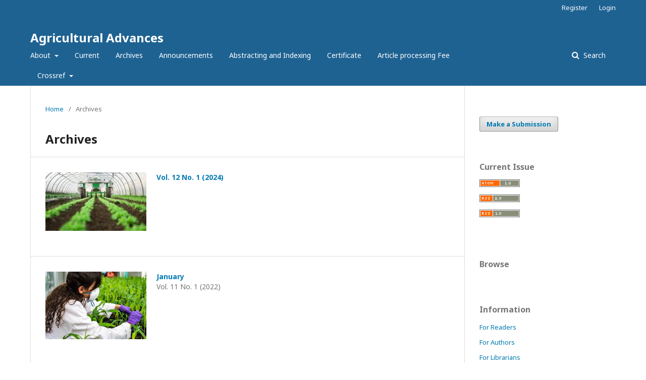

--- FILE ---
content_type: text/html; charset=utf-8
request_url: https://sjournals.com/index.php/aa/issue/archive
body_size: 3052
content:
	<!DOCTYPE html>
<html lang="en-US" xml:lang="en-US">
<head>
	<meta charset="utf-8">
	<meta name="viewport" content="width=device-width, initial-scale=1.0">
	<title>
					Archives
	
							| Agricultural Advances
			</title>

	
<link rel="icon" href="https://sjournals.com/public/journals/3/favicon_en_US.png">
<meta name="generator" content="Open Journal Systems 3.2.0.3">
<link rel="alternate" type="application/atom+xml" href="https://sjournals.com/index.php/aa/gateway/plugin/AnnouncementFeedGatewayPlugin/atom">
<link rel="alternate" type="application/rdf+xml" href="https://sjournals.com/index.php/aa/gateway/plugin/AnnouncementFeedGatewayPlugin/rss">
<link rel="alternate" type="application/rss+xml" href="https://sjournals.com/index.php/aa/gateway/plugin/AnnouncementFeedGatewayPlugin/rss2">
<link rel="alternate" type="application/atom+xml" href="https://sjournals.com/index.php/aa/gateway/plugin/WebFeedGatewayPlugin/atom">
<link rel="alternate" type="application/rdf+xml" href="https://sjournals.com/index.php/aa/gateway/plugin/WebFeedGatewayPlugin/rss">
<link rel="alternate" type="application/rss+xml" href="https://sjournals.com/index.php/aa/gateway/plugin/WebFeedGatewayPlugin/rss2">
	<link rel="stylesheet" href="https://sjournals.com/index.php/aa/$$$call$$$/page/page/css?name=stylesheet" type="text/css" /><link rel="stylesheet" href="//fonts.googleapis.com/css?family=Noto+Sans:400,400italic,700,700italic" type="text/css" /><link rel="stylesheet" href="https://cdnjs.cloudflare.com/ajax/libs/font-awesome/4.7.0/css/font-awesome.css?v=3.2.0.3" type="text/css" /><style type="text/css">.pkp_structure_head { background: inherit center / cover no-repeat url("https://sjournals.com/public/journals/3/");}</style><link rel="stylesheet" href="https://sjournals.com/plugins/generic/orcidProfile/css/orcidProfile.css?v=3.2.0.3" type="text/css" />
</head>
<body class="pkp_page_issue pkp_op_archive" dir="ltr">

	<div class="pkp_structure_page">

				<header class="pkp_structure_head" id="headerNavigationContainer" role="banner">
			<div class="pkp_head_wrapper">

				<div class="pkp_site_name_wrapper">
					<button class="pkp_site_nav_toggle">
						<span>Open Menu</span>
					</button>
					<div class="pkp_site_name">
																<a href="													https://sjournals.com/index.php/aa/index
											" class="is_text">Agricultural Advances</a>
										</div>
									</div>

								 <nav class="cmp_skip_to_content">
	<a href="#pkp_content_main">Skip to main content</a>
	<a href="#siteNav">Skip to main navigation menu</a>
		<a href="#pkp_content_footer">Skip to site footer</a>
</nav>

				
				<nav class="pkp_site_nav_menu" aria-label="Site Navigation">
					<a id="siteNav"></a>
					<div class="pkp_navigation_primary_row">
						<div class="pkp_navigation_primary_wrapper">
																				<ul id="navigationPrimary" class="pkp_navigation_primary pkp_nav_list">
								<li class="">
				<a href="https://sjournals.com/index.php/aa/about">
					About
				</a>
									<ul>
																					<li class="">
									<a href="https://sjournals.com/index.php/aa/about">
										About the Journal
									</a>
								</li>
																												<li class="">
									<a href="https://sjournals.com/index.php/aa/about/submissions">
										Submissions
									</a>
								</li>
																												<li class="">
									<a href="https://sjournals.com/index.php/aa/about/editorialTeam">
										Editorial Team
									</a>
								</li>
																												<li class="">
									<a href="https://sjournals.com/index.php/aa/europub">
										EuroPub Database
									</a>
								</li>
																												<li class="">
									<a href="https://sjournals.com/index.php/aa/cms">
										Get your certificate
									</a>
								</li>
																												<li class="">
									<a href="https://sjournals.com/index.php/aa/about/privacy">
										Privacy Statement
									</a>
								</li>
																												<li class="">
									<a href="https://sjournals.com/index.php/aa/about/contact">
										Contact
									</a>
								</li>
																		</ul>
							</li>
								<li class="">
				<a href="https://sjournals.com/index.php/aa/issue/current">
					Current
				</a>
							</li>
								<li class="">
				<a href="https://sjournals.com/index.php/aa/issue/archive">
					Archives
				</a>
							</li>
								<li class="">
				<a href="https://sjournals.com/index.php/aa/announcement">
					Announcements
				</a>
							</li>
								<li class="">
				<a href="https://sjournals.com/index.php/aa/indexes">
					Abstracting and Indexing
				</a>
							</li>
								<li class="">
				<a href="https://sjournals.com/index.php/aa/cert">
					Certificate
				</a>
							</li>
								<li class="">
				<a href="https://sjournals.com/index.php/aa/APF">
					Article processing Fee
				</a>
							</li>
								<li class="">
				<a href="https://sjournals.com/index.php/aa/crossref">
					Crossref
				</a>
									<ul>
																					<li class="">
									<a href="https://sjournals.com/index.php/aa/doi">
										DOI
									</a>
								</li>
																												<li class="">
									<a href="https://sjournals.com/index.php/aa/crossmark">
										Crossmark
									</a>
								</li>
																												<li class="">
									<a href="https://sjournals.com/index.php/aa/plagiarism">
										Plagiarism
									</a>
								</li>
																		</ul>
							</li>
			</ul>

				

																								
	<form class="pkp_search pkp_search_desktop" action="https://sjournals.com/index.php/aa/search/search" method="get" role="search" aria-label="Article Search">
		<input type="hidden" name="csrfToken" value="12aaf2d61e944af8e012ffc732098699">
				
			<input name="query" value="" type="text" aria-label="Search Query">
		

		<button type="submit">
			Search
		</button>
		<div class="search_controls" aria-hidden="true">
			<a href="https://sjournals.com/index.php/aa/search/search" class="headerSearchPrompt search_prompt" aria-hidden="true">
				Search
			</a>
			<a href="#" class="search_cancel headerSearchCancel" aria-hidden="true"></a>
			<span class="search_loading" aria-hidden="true"></span>
		</div>
	</form>
													</div>
					</div>
					<div class="pkp_navigation_user_wrapper" id="navigationUserWrapper">
							<ul id="navigationUser" class="pkp_navigation_user pkp_nav_list">
								<li class="profile">
				<a href="https://sjournals.com/index.php/aa/user/register">
					Register
				</a>
							</li>
								<li class="profile">
				<a href="https://sjournals.com/index.php/aa/login">
					Login
				</a>
							</li>
										</ul>

					</div>
																		
	<form class="pkp_search pkp_search_mobile" action="https://sjournals.com/index.php/aa/search/search" method="get" role="search" aria-label="Article Search">
		<input type="hidden" name="csrfToken" value="12aaf2d61e944af8e012ffc732098699">
				
			<input name="query" value="" type="text" aria-label="Search Query">
		

		<button type="submit">
			Search
		</button>
		<div class="search_controls" aria-hidden="true">
			<a href="https://sjournals.com/index.php/aa/search/search" class="headerSearchPrompt search_prompt" aria-hidden="true">
				Search
			</a>
			<a href="#" class="search_cancel headerSearchCancel" aria-hidden="true"></a>
			<span class="search_loading" aria-hidden="true"></span>
		</div>
	</form>
									</nav>
			</div><!-- .pkp_head_wrapper -->
		</header><!-- .pkp_structure_head -->

						<div class="pkp_structure_content has_sidebar">
			<div class="pkp_structure_main" role="main">
				<a id="pkp_content_main"></a>

<div class="page page_issue_archive">
	<nav class="cmp_breadcrumbs" role="navigation" aria-label="You are here:">
	<ol>
		<li>
			<a href="https://sjournals.com/index.php/aa/index">
				Home
			</a>
			<span class="separator">/</span>
		</li>
		<li class="current">
			<span aria-current="page">
												Archives
	
							</span>
		</li>
	</ol>
</nav>

	<h1>
					Archives
	
	</h1>

				<ul class="issues_archive">
							<li>
					
<div class="obj_issue_summary">

			<a class="cover" href="https://sjournals.com/index.php/aa/issue/view/665">
			<img src="https://sjournals.com/public/journals/3/cover_issue_665_en_US.jpg" alt="">
		</a>
	
	<h2>
		<a class="title" href="https://sjournals.com/index.php/aa/issue/view/665">
							Vol. 12 No. 1 (2024)
					</a>
			</h2>

	<div class="description">
		
	</div>
</div><!-- .obj_issue_summary -->
				</li>
							<li>
					
<div class="obj_issue_summary">

			<a class="cover" href="https://sjournals.com/index.php/aa/issue/view/645">
			<img src="https://sjournals.com/public/journals/3/cover_issue_645_en_US.jpg" alt="">
		</a>
	
	<h2>
		<a class="title" href="https://sjournals.com/index.php/aa/issue/view/645">
							January
					</a>
					<div class="series">
				Vol. 11 No. 1 (2022)
			</div>
			</h2>

	<div class="description">
		
	</div>
</div><!-- .obj_issue_summary -->
				</li>
							<li>
					
<div class="obj_issue_summary">

			<a class="cover" href="https://sjournals.com/index.php/aa/issue/view/637">
			<img src="https://sjournals.com/public/journals/3/cover_issue_637_en_US.jpg" alt="">
		</a>
	
	<h2>
		<a class="title" href="https://sjournals.com/index.php/aa/issue/view/637">
							March
					</a>
					<div class="series">
				Vol. 10 No. 2 (2021)
			</div>
			</h2>

	<div class="description">
		
	</div>
</div><!-- .obj_issue_summary -->
				</li>
							<li>
					
<div class="obj_issue_summary">

			<a class="cover" href="https://sjournals.com/index.php/aa/issue/view/632">
			<img src="https://sjournals.com/public/journals/3/cover_issue_632_en_US.png" alt="">
		</a>
	
	<h2>
		<a class="title" href="https://sjournals.com/index.php/aa/issue/view/632">
							January
					</a>
					<div class="series">
				Vol. 10 No. 1 (2021)
			</div>
			</h2>

	<div class="description">
		
	</div>
</div><!-- .obj_issue_summary -->
				</li>
							<li>
					
<div class="obj_issue_summary">

			<a class="cover" href="https://sjournals.com/index.php/aa/issue/view/627">
			<img src="https://sjournals.com/public/journals/3/cover_issue_627_en_US.jpg" alt="">
		</a>
	
	<h2>
		<a class="title" href="https://sjournals.com/index.php/aa/issue/view/627">
							November
					</a>
					<div class="series">
				Vol. 9 No. 11 (2020)
			</div>
			</h2>

	<div class="description">
		
	</div>
</div><!-- .obj_issue_summary -->
				</li>
							<li>
					
<div class="obj_issue_summary">

			<a class="cover" href="https://sjournals.com/index.php/aa/issue/view/625">
			<img src="https://sjournals.com/public/journals/3/cover_issue_625_en_US.jpg" alt="">
		</a>
	
	<h2>
		<a class="title" href="https://sjournals.com/index.php/aa/issue/view/625">
							September
					</a>
					<div class="series">
				Vol. 9 No. 9 (2020)
			</div>
			</h2>

	<div class="description">
		
	</div>
</div><!-- .obj_issue_summary -->
				</li>
							<li>
					
<div class="obj_issue_summary">

			<a class="cover" href="https://sjournals.com/index.php/aa/issue/view/620">
			<img src="https://sjournals.com/public/journals/3/cover_issue_620_en_US.png" alt="">
		</a>
	
	<h2>
		<a class="title" href="https://sjournals.com/index.php/aa/issue/view/620">
							Jully
					</a>
					<div class="series">
				Vol. 9 No. 7 (2020)
			</div>
			</h2>

	<div class="description">
		
	</div>
</div><!-- .obj_issue_summary -->
				</li>
							<li>
					
<div class="obj_issue_summary">

			<a class="cover" href="https://sjournals.com/index.php/aa/issue/view/616">
			<img src="https://sjournals.com/public/journals/3/cover_issue_616_en_US.jpg" alt="">
		</a>
	
	<h2>
		<a class="title" href="https://sjournals.com/index.php/aa/issue/view/616">
							May
					</a>
					<div class="series">
				Vol. 9 No. 5 (2020)
			</div>
			</h2>

	<div class="description">
		
	</div>
</div><!-- .obj_issue_summary -->
				</li>
							<li>
					
<div class="obj_issue_summary">

			<a class="cover" href="https://sjournals.com/index.php/aa/issue/view/5">
			<img src="https://sjournals.com/public/journals/3/cover_issue_5_en_US.jpg" alt="">
		</a>
	
	<h2>
		<a class="title" href="https://sjournals.com/index.php/aa/issue/view/5">
							March
					</a>
					<div class="series">
				Vol. 9 No. 3 (2020)
			</div>
			</h2>

	<div class="description">
		
	</div>
</div><!-- .obj_issue_summary -->
				</li>
							<li>
					
<div class="obj_issue_summary">

			<a class="cover" href="https://sjournals.com/index.php/aa/issue/view/140">
			<img src="https://sjournals.com/public/journals/3/cover_issue_140_en_US.jpg" alt="">
		</a>
	
	<h2>
		<a class="title" href="https://sjournals.com/index.php/aa/issue/view/140">
							January
					</a>
					<div class="series">
				Vol. 9 No. 1 (2020)
			</div>
			</h2>

	<div class="description">
		
	</div>
</div><!-- .obj_issue_summary -->
				</li>
							<li>
					
<div class="obj_issue_summary">

			<a class="cover" href="https://sjournals.com/index.php/aa/issue/view/205">
			<img src="https://sjournals.com/public/journals/3/cover_issue_205_en_US.png" alt="">
		</a>
	
	<h2>
		<a class="title" href="https://sjournals.com/index.php/aa/issue/view/205">
							November
					</a>
					<div class="series">
				Vol. 8 No. 11 (2019)
			</div>
			</h2>

	<div class="description">
		
	</div>
</div><!-- .obj_issue_summary -->
				</li>
							<li>
					
<div class="obj_issue_summary">

			<a class="cover" href="https://sjournals.com/index.php/aa/issue/view/204">
			<img src="https://sjournals.com/public/journals/3/cover_issue_204_en_US.jpg" alt="">
		</a>
	
	<h2>
		<a class="title" href="https://sjournals.com/index.php/aa/issue/view/204">
							May
					</a>
					<div class="series">
				Vol. 7 No. 5 (2018)
			</div>
			</h2>

	<div class="description">
		
	</div>
</div><!-- .obj_issue_summary -->
				</li>
							<li>
					
<div class="obj_issue_summary">

			<a class="cover" href="https://sjournals.com/index.php/aa/issue/view/203">
			<img src="https://sjournals.com/public/journals/3/cover_issue_203_en_US.png" alt="">
		</a>
	
	<h2>
		<a class="title" href="https://sjournals.com/index.php/aa/issue/view/203">
							March
					</a>
					<div class="series">
				Vol. 7 No. 3 (2018)
			</div>
			</h2>

	<div class="description">
		
	</div>
</div><!-- .obj_issue_summary -->
				</li>
							<li>
					
<div class="obj_issue_summary">

			<a class="cover" href="https://sjournals.com/index.php/aa/issue/view/202">
			<img src="https://sjournals.com/public/journals/3/cover_issue_202_en_US.png" alt="">
		</a>
	
	<h2>
		<a class="title" href="https://sjournals.com/index.php/aa/issue/view/202">
							January
					</a>
					<div class="series">
				Vol. 7 No. 1 (2018)
			</div>
			</h2>

	<div class="description">
		
	</div>
</div><!-- .obj_issue_summary -->
				</li>
							<li>
					
<div class="obj_issue_summary">

			<a class="cover" href="https://sjournals.com/index.php/aa/issue/view/201">
			<img src="https://sjournals.com/public/journals/3/cover_issue_201_en_US.png" alt="">
		</a>
	
	<h2>
		<a class="title" href="https://sjournals.com/index.php/aa/issue/view/201">
							November
					</a>
					<div class="series">
				Vol. 6 No. 11 (2017)
			</div>
			</h2>

	<div class="description">
		
	</div>
</div><!-- .obj_issue_summary -->
				</li>
							<li>
					
<div class="obj_issue_summary">

			<a class="cover" href="https://sjournals.com/index.php/aa/issue/view/200">
			<img src="https://sjournals.com/public/journals/3/cover_issue_200_en_US.png" alt="">
		</a>
	
	<h2>
		<a class="title" href="https://sjournals.com/index.php/aa/issue/view/200">
							September
					</a>
					<div class="series">
				Vol. 6 No. 9 (2017)
			</div>
			</h2>

	<div class="description">
		
	</div>
</div><!-- .obj_issue_summary -->
				</li>
							<li>
					
<div class="obj_issue_summary">

			<a class="cover" href="https://sjournals.com/index.php/aa/issue/view/199">
			<img src="https://sjournals.com/public/journals/3/cover_issue_199_en_US.jpg" alt="">
		</a>
	
	<h2>
		<a class="title" href="https://sjournals.com/index.php/aa/issue/view/199">
							July
					</a>
					<div class="series">
				Vol. 6 No. 7 (2017)
			</div>
			</h2>

	<div class="description">
		
	</div>
</div><!-- .obj_issue_summary -->
				</li>
							<li>
					
<div class="obj_issue_summary">

			<a class="cover" href="https://sjournals.com/index.php/aa/issue/view/198">
			<img src="https://sjournals.com/public/journals/3/cover_issue_198_en_US.jpg" alt="">
		</a>
	
	<h2>
		<a class="title" href="https://sjournals.com/index.php/aa/issue/view/198">
							May
					</a>
					<div class="series">
				Vol. 6 No. 5 (2017)
			</div>
			</h2>

	<div class="description">
		
	</div>
</div><!-- .obj_issue_summary -->
				</li>
							<li>
					
<div class="obj_issue_summary">

			<a class="cover" href="https://sjournals.com/index.php/aa/issue/view/197">
			<img src="https://sjournals.com/public/journals/3/cover_issue_197_en_US.jpg" alt="">
		</a>
	
	<h2>
		<a class="title" href="https://sjournals.com/index.php/aa/issue/view/197">
							March
					</a>
					<div class="series">
				Vol. 6 No. 3 (2017)
			</div>
			</h2>

	<div class="description">
		
	</div>
</div><!-- .obj_issue_summary -->
				</li>
							<li>
					
<div class="obj_issue_summary">

			<a class="cover" href="https://sjournals.com/index.php/aa/issue/view/196">
			<img src="https://sjournals.com/public/journals/3/cover_issue_196_en_US.jpg" alt="">
		</a>
	
	<h2>
		<a class="title" href="https://sjournals.com/index.php/aa/issue/view/196">
							January
					</a>
					<div class="series">
				Vol. 6 No. 1 (2017)
			</div>
			</h2>

	<div class="description">
		
	</div>
</div><!-- .obj_issue_summary -->
				</li>
							<li>
					
<div class="obj_issue_summary">

			<a class="cover" href="https://sjournals.com/index.php/aa/issue/view/195">
			<img src="https://sjournals.com/public/journals/3/cover_issue_195_en_US.jpg" alt="">
		</a>
	
	<h2>
		<a class="title" href="https://sjournals.com/index.php/aa/issue/view/195">
							December
					</a>
					<div class="series">
				Vol. 5 No. 12 (2016)
			</div>
			</h2>

	<div class="description">
		
	</div>
</div><!-- .obj_issue_summary -->
				</li>
							<li>
					
<div class="obj_issue_summary">

			<a class="cover" href="https://sjournals.com/index.php/aa/issue/view/194">
			<img src="https://sjournals.com/public/journals/3/cover_issue_194_en_US.jpg" alt="">
		</a>
	
	<h2>
		<a class="title" href="https://sjournals.com/index.php/aa/issue/view/194">
							November
					</a>
					<div class="series">
				Vol. 5 No. 11 (2016)
			</div>
			</h2>

	<div class="description">
		
	</div>
</div><!-- .obj_issue_summary -->
				</li>
							<li>
					
<div class="obj_issue_summary">

			<a class="cover" href="https://sjournals.com/index.php/aa/issue/view/193">
			<img src="https://sjournals.com/public/journals/3/cover_issue_193_en_US.jpg" alt="">
		</a>
	
	<h2>
		<a class="title" href="https://sjournals.com/index.php/aa/issue/view/193">
							October
					</a>
					<div class="series">
				Vol. 5 No. 10 (2016)
			</div>
			</h2>

	<div class="description">
		
	</div>
</div><!-- .obj_issue_summary -->
				</li>
							<li>
					
<div class="obj_issue_summary">

			<a class="cover" href="https://sjournals.com/index.php/aa/issue/view/192">
			<img src="https://sjournals.com/public/journals/3/cover_issue_192_en_US.jpg" alt="">
		</a>
	
	<h2>
		<a class="title" href="https://sjournals.com/index.php/aa/issue/view/192">
							September
					</a>
					<div class="series">
				Vol. 5 No. 9 (2016)
			</div>
			</h2>

	<div class="description">
		
	</div>
</div><!-- .obj_issue_summary -->
				</li>
							<li>
					
<div class="obj_issue_summary">

			<a class="cover" href="https://sjournals.com/index.php/aa/issue/view/191">
			<img src="https://sjournals.com/public/journals/3/cover_issue_191_en_US.jpg" alt="">
		</a>
	
	<h2>
		<a class="title" href="https://sjournals.com/index.php/aa/issue/view/191">
							August
					</a>
					<div class="series">
				Vol. 5 No. 8 (2016)
			</div>
			</h2>

	<div class="description">
		
	</div>
</div><!-- .obj_issue_summary -->
				</li>
					</ul>

														<div class="cmp_pagination" aria-label="View additional pages">
				<span class="current">
			1-25 of 75
		</span>
					<a class="next" href="https://sjournals.com/index.php/aa/issue/archive/2">Next</a>
			</div>
	</div>

	</div><!-- pkp_structure_main -->

									<div class="pkp_structure_sidebar left" role="complementary" aria-label="Sidebar">
				<div class="pkp_block block_make_submission">
	<h2 class="pkp_screen_reader">
		Make a Submission
	</h2>

	<div class="content">
		<a class="block_make_submission_link" href="https://sjournals.com/index.php/aa/about/submissions">
			Make a Submission
		</a>
	</div>
</div>
<div class="pkp_block block_web_feed">
	<span class="title">Current Issue</span>
	<div class="content">
		<ul>
			<li>
				<a href="https://sjournals.com/index.php/aa/gateway/plugin/WebFeedGatewayPlugin/atom">
					<img src="https://sjournals.com/lib/pkp/templates/images/atom.svg" alt="Atom logo">
				</a>
			</li>
			<li>
				<a href="https://sjournals.com/index.php/aa/gateway/plugin/WebFeedGatewayPlugin/rss2">
					<img src="https://sjournals.com/lib/pkp/templates/images/rss20_logo.svg" alt="RSS2 logo">
				</a>
			</li>
			<li>
				<a href="https://sjournals.com/index.php/aa/gateway/plugin/WebFeedGatewayPlugin/rss">
					<img src="https://sjournals.com/lib/pkp/templates/images/rss10_logo.svg" alt="RSS1 logo">
				</a>
			</li>
		</ul>
	</div>
</div>
<div class="pkp_block block_browse">
	<h2 class="title">
		Browse
	</h2>

	<nav class="content" role="navigation" aria-label="Browse">
		<ul>
					</ul>
	</nav>
</div><!-- .block_browse -->
<div class="pkp_block block_information">
	<span class="title">Information</span>
	<div class="content">
		<ul>
							<li>
					<a href="https://sjournals.com/index.php/aa/information/readers">
						For Readers
					</a>
				</li>
										<li>
					<a href="https://sjournals.com/index.php/aa/information/authors">
						For Authors
					</a>
				</li>
										<li>
					<a href="https://sjournals.com/index.php/aa/information/librarians">
						For Librarians
					</a>
				</li>
					</ul>
	</div>
</div>

			</div><!-- pkp_sidebar.left -->
			</div><!-- pkp_structure_content -->

<div class="pkp_structure_footer_wrapper" role="contentinfo">
	<a id="pkp_content_footer"></a>

	<div class="pkp_structure_footer">

					<div class="pkp_footer_content">
				<div>
<div><strong>Email:</strong> <a href="mailto:europubcms@gmail.com">europubcms@gmail.com</a>, <a href="mailto:onlinesjournals@gmail.com">onlinesjournals@gmail.com</a></div>
<div>
<p><strong>Submit your paper:</strong> <a href="http://www.sjournals.com/" target="_blank" rel="noopener">www.sjournals.com</a><br /><strong>EuroPub database:</strong>  <a href="http://europub.co.uk/" target="_blank" rel="noopener">http://europub.co.uk/</a><br /><strong>Get your certificate with EuroCode or QR code:</strong> <a href="http://euroacademia.co.uk/" target="_blank" rel="noopener">http://cms.europub.co.uk</a></p>
</div>
</div>
<div>
<p> </p>
</div>
			</div>
		
		<div class="pkp_brand_footer" role="complementary">
			<a href="https://sjournals.com/index.php/aa/about/aboutThisPublishingSystem">
				<img alt="About this Publishing System" src="https://sjournals.com/templates/images/ojs_brand.png">
			</a>
		</div>
	</div>
</div><!-- pkp_structure_footer_wrapper -->

</div><!-- pkp_structure_page -->

<script src="//ajax.googleapis.com/ajax/libs/jquery/3.3.1/jquery.min.js?v=3.2.0.3" type="text/javascript"></script><script src="//ajax.googleapis.com/ajax/libs/jqueryui/1.12.0/jquery-ui.min.js?v=3.2.0.3" type="text/javascript"></script><script src="https://sjournals.com/lib/pkp/js/lib/jquery/plugins/jquery.tag-it.js?v=3.2.0.3" type="text/javascript"></script><script src="https://sjournals.com/plugins/themes/default/js/lib/popper/popper.js?v=3.2.0.3" type="text/javascript"></script><script src="https://sjournals.com/plugins/themes/default/js/lib/bootstrap/util.js?v=3.2.0.3" type="text/javascript"></script><script src="https://sjournals.com/plugins/themes/default/js/lib/bootstrap/dropdown.js?v=3.2.0.3" type="text/javascript"></script><script src="https://sjournals.com/plugins/themes/default/js/main.js?v=3.2.0.3" type="text/javascript"></script>


</body>
</html>
